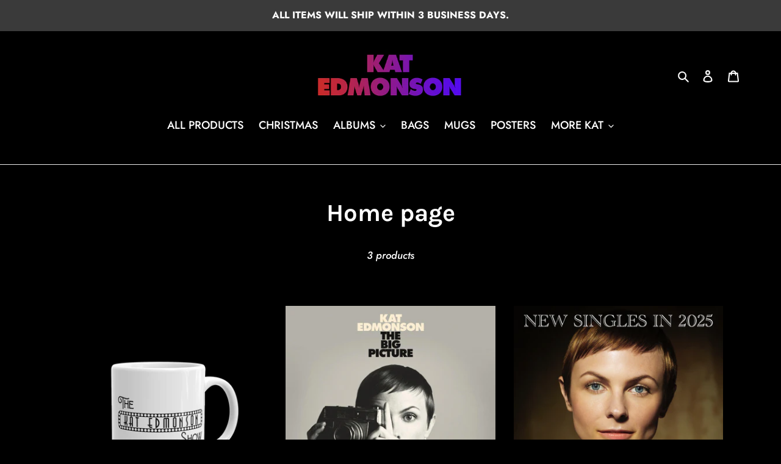

--- FILE ---
content_type: application/javascript
request_url: https://katedmonson.shop/apps/sap/1768990454/api/2/WVkbW9uc29uLm15c2hvcGlmeS5jb20=a2F0L.js
body_size: 1538
content:
window.tdfEventHub.TriggerEventOnce('data_app2',{"offers":{"2":{"14302":{"id":14302,"trigger":{"product_groups":[{"type_id":2,"ids":[6030029553820],"pvids":{"6030029553820":[37214365122716]}}]},"message":"ADD MORE MUGS TO MAKE IT A SET?","is_replace":false,"display_id":1,"discount":{"type_id":2,"value":1.51},"product_groups":[{"type_id":2,"ids":[6030029553820],"pvids":{"6030029553820":[37214365122716]}}]},"23693":{"id":23693,"trigger":{"product_groups":[{"type_id":2,"ids":[7125312503964,5927423017116,5927887011996,5941475737756,5927464173724]}]},"message":"Customers who bought this item also bought","is_replace":false,"display_id":0,"discount":{"type_id":0,"value":null},"product_groups":[{"type_id":2,"ids":[6030029553820]}]},"23695":{"id":23695,"trigger":{"product_groups":[{"type_id":2,"ids":[7151006056604]}]},"message":"Customers who bought this item also bought","is_replace":false,"display_id":0,"discount":{"type_id":0,"value":null},"product_groups":[{"type_id":2,"ids":[6030029553820,5927887011996,7125312503964]}]}}},"settings":{"10":{},"11":{},"2":{"coa":1},"3":{"coa":1},"4":{"use_default":2},"6":{"extra_scopes":"write_price_rules","d_mode":0,"sale_place_id":1,"discount_widget":true,"ribbon_place_id":0,"coa":1,"enable_quick_view":true,"qv_widget_off":true},"7":{"id":11820,"pub_domain":"katedmonson.shop","key":"42b80e377a1462aa9222b404393bae16","currency":"USD","currency_format":"${{amount}}","timezone_offset":-5},"8":{"add":"Add to cart","add_all":"Add selected to cart","added":"added","added_successfully":"Added successfully","apply":"Apply","buy_quantity":"Buy {quantity}","cart":"Cart","cart_discount":"cart discount","cart_discount_code":"Discount code","cart_rec":"Cart recommendation","cart_total":"Cart total","checkout":"Checkout","continue_checkout":"Continue to checkout","continue_shopping":"Continue shopping","copied":"Copied","copy":"Copy","discount":"discount","discount_cal_at_checkout":"Discounts calculated at checkout","email_no_match_code":"Customer information does not meet the requirements for the discount code","explore":"Explore","free_gift":"free gift","free_ship":"free shipping","includes":"includes","input_discount_code":"Gift card or discount code","invalid_code":"Unable to find a valid discount matching the code entered","item":"item","items":"items","lo_earn":"You can earn points for every purchase","lo_have":"You have {point}","lo_hi":"Hi {customer.name}","lo_join":"Join us to earn rewards today","lo_point":"point","lo_points":"points","lo_redeem":"Redeem","lo_reward_view":"View all our rewards \u003e\u003e","lo_signin":"Log in","lo_signup":"Sign up","lo_welcome":"Welcome to our Loyalty Program","m_country":"","m_custom":"","m_lang":"","m_lang_on":"","more":"More","no_thank":"No thanks","off":"Off","product_details":"View full product details","quantity":"Quantity","replace":"Replace","ribbon_price":"ribbon_price","sale":"Sale","select_for_bundle":"Add to bundle","select_free_gift":"Select gift","select_other_option":"Please select other options","sold_out":"Sold out","total_price":"Total price","view_cart":"View cart","wholesale_discount":"Discount","wholesale_gift":"Free","wholesale_quantity":"Quantity","you_added":"You added","you_replaced":"Replaced successfully!","you_save":"Save","your_discount":"Your discount","your_price":"Your price"}},"products":{"5927887011996":{"i":5927887011996,"t":"DREAMERS DO (CD)","h":"dreamers-do-cd","p":"s/files/1/0506/7191/1068/products/KATEDMONSON-DREAMERSDOFINALCOVER_292cc2c1-4f78-436a-a061-5fd756075c52.jpg","v":[{"i":36946060050588,"x":"Default Title","a":15}]},"6030029553820":{"i":6030029553820,"t":"\"THE KAT EDMONSON SHOW\" MUG","h":"mug","p":"s/files/1/0506/7191/1068/products/white-glossy-mug-11oz-5fd8d6868fcc2.png","v":[{"i":37214365122716,"x":"11oz","a":23},{"i":37214365155484,"x":"15oz","a":29}]},"7125312503964":{"i":7125312503964,"t":"HOLIDAY SWINGIN'! A KAT EDMONSON CHRISTMAS VOL. 1 (CD)","h":"holiday-swingin-a-kat-edmonson-christmas-vol-1","p":"s/files/1/0506/7191/1068/products/KATCHRISTMAS10X10.jpg","v":[{"i":42253624344732,"x":"Default Title","a":30}]}},"product_ids":{},"schedules":{},"sgm":{},"kwd":{},"ftr":{"thm":""},"kv":{"NotCombDsc":"","ftoken":""},"rexy":{"tags":{},"product_types":{},"vendors":{},"collections":{},"products":[],"best":[7125312503964,8300064931996,8300065685660,7478592274588,8300067389596,8338467422364,5927887011996,5927464173724,8300068044956,5927908769948,5927423017116,8373429076124],"collection_products":{}}});

--- FILE ---
content_type: application/javascript
request_url: https://tag.getdrip.com/1436170.js
body_size: 548
content:
/* a9783a8d4472c3bee5df92f6011f1d50d684dd24 / 2025-01-29 18:18:11 +0000 */

if (window._dcfg && window._dcfg.account_uid) {
  console.error(`Double Drip script detected. Account '1436170' is overwriting account '${window._dcfg.account_uid}'.`);
}

var _dcq = _dcq || [];
var _dcs = _dcs || {};
_dcs.account = '1436170';
window._dcfg = {"account_id":362036,"account_uid":1436170,"success":true,"env":"production","url":"www.katedmonson.com","domain":"katedmonson.com","enable_third_party_cookies":false,"eu_consent_check_timezone":false,"pond_id":"drip-production","campaigns":[],"forms":[],"goals":[],"url_triggers":[],"product_triggers":[{"trigger_type":"viewed_product"}],"enable_session_tracking":false};

  (function() {
    var dc = document.createElement('script');
    dc.type = 'text/javascript'; dc.async = true;
    dc.src = 'https://d14jnfavjicsbe.cloudfront.net/client.js';
    var s = document.getElementsByTagName('script')[0];
    s.parentNode.insertBefore(dc, s);
  })();

  (function () {
    var sleeknoteScriptTag = document.createElement("script");
    sleeknoteScriptTag.type = "text/javascript";
    sleeknoteScriptTag.charset = "utf-8";
    sleeknoteScriptTag.src = ("//sleeknotecustomerscripts.sleeknote.com/188065.js");
    var s = document.getElementsByTagName('script')[0];
    s.parentNode.insertBefore(sleeknoteScriptTag, s);
  })();


--- FILE ---
content_type: text/javascript; charset=utf-8
request_url: https://api.getdrip.com/client/events/visit?drip_account_id=1436170&referrer=&url=https%3A%2F%2Fkatedmonson.shop%2Fcollections%2Ffrontpage&domain=katedmonson.shop&time_zone=UTC&enable_third_party_cookies=f&callback=Drip_747276935
body_size: -182
content:
Drip_747276935({ success: true, visitor_uuid: "9aadb7f198de40abbf09a90ae3e55424" });

--- FILE ---
content_type: text/javascript; charset=utf-8
request_url: https://sleeknotecustomerscripts.sleeknote.com/188065.js
body_size: 1108
content:
(function(n,t,i,r){function f(t){clearTimeout(s);n[i].CustomerId=188065;n[i].DripAccountId=1436170;n[i].SleeknotePiwikSiteId=0;n[i].HideSleeknoteBadge=!0;n[i].SleeknoteGoals=[];n[i].DomainLimits={};n[i].CustomInitSettings={};n[i].SleekNotes=[{CampaignId:"4275f504-80a5-4ab8-bfad-456a7ec1573f",SplitTestId:"",campaignName:"Join the Fan List",campaignType:"simple",integrationName:"dripNative",Version:5,placement:["sn-4275f504-80a5-4ab8-bfad-456a7ec1573f","sn-4275f504-80a5-4ab8-bfad-456a7ec1573f"],BoxAndBarAlignment:[20,20],SleeknoteType:"newsletter",SleeknoteId:"4275f504-80a5-4ab8-bfad-456a7ec1573f",CustomerId:188065,steps:[{"Form--1":{name:"Form--1",type:"form",alternativeTypes:"form,email,pure",attach:"left",distanceFromEdge:10,teaser:"Teaser--1",success:"Success--1"}},{"Form--1":{name:"Form--1",type:"form",alternativeTypes:"form,email,pure",attach:"left",distanceFromEdge:10,relativeWidth:100,teaser:"Teaser--1",success:"Success--1"},"Teaser--1":{name:"Teaser--1",type:"teaser",alternativeTypes:"teaser",attach:"left",distanceFromEdge:10,relativeWidth:50,form:"Form--1"}}],rules:{display:[1,2],showCount:4,visited:{targeting:!0,options:!0,placeholder:!0},triggers:[{type:1,value:8}],groups:[{groupAnd:!0,conditionAnd:!0,conditions:[]},{groupAnd:!0,conditionAnd:!1,conditions:[]}]},hasGeo:!1,Hostname:"http://www.katedmonson.com",summaryId:"e2de3b7d-2047-4b49-9548-90f258dd74b2",advOptions:[],locale:"en",timeZone:"America/New_York",targeting:{root:{children:{exclude:{children:{exactMatch:{relationOperator:"OR",values:{"http://www.katedmonson.com/free-cd/*":"http://www.katedmonson.com/free-cd/*"},id:"exactMatch",type:"exactMatch"}},relationOperator:"AND",visibility:"exclude",id:"exclude"}},relationOperator:"AND",visibility:"include",id:"Root"},targetAll:!1,doNotUse:!1},formElements:{email:{step:"Form--1"},"input-3":{step:"Form--1"},"input-4":{step:"Form--1"}},SleekNoteDesktopURL:"//sleeknotestaticcontent.sleeknote.com/editorv2/desktoptoggler/4275f504-80a5-4ab8-bfad-456a7ec1573f.html",SleekNoteDesktopTeaserURL:"//sleeknotestaticcontent.sleeknote.com/editorv2/desktopteaser/4275f504-80a5-4ab8-bfad-456a7ec1573f.html",SleekNoteMobileURL:"//sleeknotestaticcontent.sleeknote.com/editorv2/mobiletoggler/4275f504-80a5-4ab8-bfad-456a7ec1573f.html",SleekNoteMobileTeaserURL:"//sleeknotestaticcontent.sleeknote.com/editorv2/mobileteaser/4275f504-80a5-4ab8-bfad-456a7ec1573f.html"}];t&&u.head.appendChild(o)}var u=n.document,o=u.createElement("script"),h=u.readyState!="loading",e=String(Object(u.currentScript).src).split("#")[1]||"a",s;n[i]||(n[i]={});o.src="//sleeknotestaticcontent.sleeknote.com/core-drip.js#"+i;e!="c"&&(s=setTimeout(f,1e4,3),h?f(1):n[t](e=="b"?"DOMContentLoaded":"load",()=>{f(2)}));n[i].API=new Promise(u=>n[t](r,t=>{t.data.type=="load"&&(e=="c"&&(f(0),t.data.command("add",n[i].SleekNotes)),u(t.data.command))}));n[i].triggerOnClick=n[i].triggerOnclick=(...t)=>n[i].API.then(n=>n.call(n,"launch",...t))})(window,"addEventListener","DripOnsite","DripOnsite")

--- FILE ---
content_type: text/javascript; charset=utf-8
request_url: https://api.getdrip.com/client/track?url=https%3A%2F%2Fkatedmonson.shop%2Fcollections%2Ffrontpage&visitor_uuid=9aadb7f198de40abbf09a90ae3e55424&_action=Visited%20a%20page&source=drip&drip_account_id=1436170&callback=Drip_299973984
body_size: -166
content:
Drip_299973984({ success: true, visitor_uuid: "9aadb7f198de40abbf09a90ae3e55424", anonymous: true });